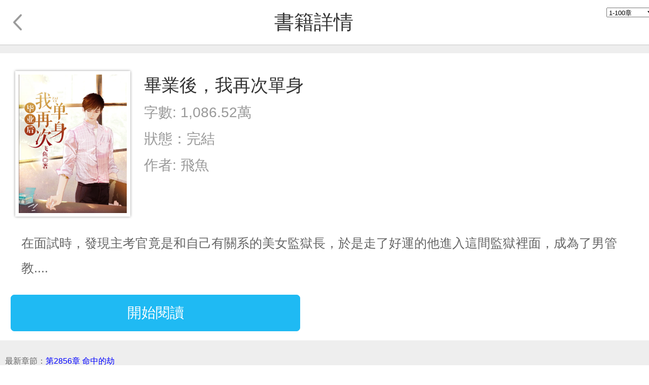

--- FILE ---
content_type: text/html; charset=utf-8
request_url: https://www.39games.net/Book/Indexd3/bookshow/bookId/1304.html
body_size: 2919
content:
<!DOCTYPE html>
<html lang="zh">
<head>
<meta http-equiv="Content-Type" content="text/html; charset=UTF-8">
<meta name="viewport" content="width=device-width, initial-scale=1, maximum-scale=1, user-scalable=no">
<script type="text/javascript" src="/themes/cn_book/js/jquery-1.8.0.min.js"></script>
<script type="text/javascript" src="/themes/cn_book/js/jiaowoapang.js"></script>
<link rel="stylesheet" href="/themes/cn_book/css/jiaowoapang_head_foont.css">
<link rel="stylesheet" href="/themes/cn_book/css/jiaowoapang_style.css?adsfasd">
<link rel="stylesheet" href="/themes/cn_book/css/jiaowoapang_css.css">
  <title>畢業後，我再次單身-三九書吧</title>
    <meta name="keywords" content="">
    <meta name="description" content="">
    
      
    <meta property="og:title" content="畢業後，我再次單身-三九書吧免費閱讀" />
  
  <meta property="og:image" content="/Uploads/20220219/202202190209041304.jpg" />
  <meta property="og:description" content="" />
  <meta property="og:site_name" content="三九書吧" />
    
    
<script type='text/javascript' src='https://platform-api.sharethis.com/js/sharethis.js#property=64a56d8ce8c286001998cf18&product=inline-share-buttons' async='async'></script> 
<script async src="https://securepubads.g.doubleclick.net/tag/js/gpt.js"></script>

</head>


<body>
  <div class="hd_main" style="background-color: #eeeeee;"> 
	  <div class="shoucan_header">
       <a href="javascript:history.go(-1);" class="fl"><img src="/themes/cn_book/images/zuojian.png"></a>
       書籍詳情
          <select style="float: right; margin: 15px 15px 0 0 " id="selectcatlog">
              <option value="1">1-100章</option><option value="2">101-200章</option><option value="3">201-300章</option><option value="4">301-400章</option><option value="5">401-500章</option><option value="6">501-600章</option><option value="7">601-700章</option><option value="8">701-800章</option><option value="9">801-900章</option><option value="10">901-1000章</option><option value="11">1001-1100章</option><option value="12">1101-1200章</option><option value="13">1201-1300章</option><option value="14">1301-1400章</option><option value="15">1401-1500章</option><option value="16">1501-1600章</option><option value="17">1601-1700章</option><option value="18">1701-1800章</option><option value="19">1801-1900章</option><option value="20">1901-2000章</option><option value="21">2001-2100章</option><option value="22">2101-2200章</option><option value="23">2201-2300章</option><option value="24">2301-2400章</option><option value="25">2401-2500章</option><option value="26">2501-2600章</option><option value="27">2601-2700章</option><option value="28">2701-2800章</option><option value="29">2801-2900章</option>          </select>
    </div>


    <div style="height:2.5rem"></div>
    <div class="tuijianyi">
       <div class="cb">
            <div class="fl shujiml_img"><img src="/Uploads/20220219/202202190209041304.jpg"></div>
            <div class="fl tuijianyi_smxx">
               <p>畢業後，我再次單身</p>
               <p>字數: 1,086.52萬</p>
               <p>狀態：完結</p>
                <p>作者: 飛魚</p>
               <!--<div class="erwma">+推薦給好友三九書吧</div>-->
               <!--<div class="erwma">+推薦送書幣</div>-->

            </div>
       </div>

        <!--內容簡介開始 -->
        <div>
            <div class="jianjie3"></div>
            <div class="jianjie">在面試時，發現主考官竟是和自己有關系的美女監獄長，於是走了好運的他進入這間監獄裡面，成為了男管教....
                <div class="zhangkai">…<span>展開</span></div>
            </div>

        </div>
        <!-- 簡介完成 -->

       <div  class="tuijianyi_bt cb">
               <a href="/Book/Indexd3/bookcontent/bookId/1304/contentId/1.html" class="fl">開始閱讀</a>       
               </div>


    </div>
<!-- ShareThis BEGIN --><div class="sharethis-inline-share-buttons"></div><!-- ShareThis END -->
<br>


    <div>

      <div style="padding: 10px;font-size: 16px;">
          最新章節：<a href="/Book/Indexd3/bookcontent/bookId/1304/contentId/2855.html" style="color: blue">第2856章 命中的劫</a>
      </div>
      <div  style="background-color: #f6f6f6;
    margin-top: 0.5rem;
    height: 2.4rem;
    line-height: 2.4; ">

        <div id="showcatalog" style="text-align: left;width: 90%; color: #00a8e6; padding-left: 10px; font-size: 16px;">

            本書目錄(2855章)
        </div>

      </div>
    
      <div class="qiehuan2">



    <!-- 目錄開始 -->
        <div class="mulukaishi">
          <ul class="ddxx">
          </ul>
           <div class="loading" style="display:none;">
          <img src="/themes/cn_book/images/5.gif" />
          </div>
          
        </div>
       
        <!-- 目錄結束 -->
      </div>
    </div>
    
</div>

<script>
var totalheight = 0;
var body = '';			
var main = $(".mulukaishi .ddxx"); //主體元素  
var range = 10; //距下邊界長度/單位px  
var elemt = 500; //插入元素高度/單位px  
var maxnum = 600; //設置加載最多次數  
var num = 1;
var jz = false;

    $(function(){
        getCatalog();
        $("#selectcatlog").change(function(){
            num = $(this).val();
            getCatalog(1)
        });
    })
    

	$(window).scroll(function() {
		if(jz==false) return false;
		$('.loading').show();
					var srollPos = $(window).scrollTop(); //滾動條距頂部距離(頁面超出窗口的高度) 					
					totalheight = parseFloat($(window).height()) + parseFloat(srollPos);
					if (($(document).height() - range) <= totalheight && num != maxnum) {
						getCatalog();
						
					}
				});	
  
    function getCatalog(sele){    
    	jz = false;
    	$.post('/Book/Indexd3/bookcatalog/bookId/1304.html',{p:num},function(data){
    	
    		if(data.status==-1){
    			$('.loading').html('沒有更多數據了！');
    			return false;	
    		}else{
    			num++;
    			if(sele)
                    main.html(data);
    			    else
    			main.append(data);
    			$('.loading').hide();    			
    		  	jz = true;
    		} 	
			
    	},'json')
  
    }
    
   function addCollect(){
	   var book_id = '1304';
	   var book_title = '畢業後，我再次單身';
	   var book_autor = '飛魚';
	   var book_img = '/Uploads/20220219/202202190209041304.jpg';
	   
	   
	    $.post('/Book/Indexd3/bookcollection.html',{book_id:book_id,book_title:book_title,book_autor:book_autor,book_img:book_img},function(data){
		      if(data.status==1){
		    	  $('.addCollect').attr('href','javascript:;');
		    	  $('.addCollect').text('已收藏');
		      }else{
		    	  alert(data.msg);
		      }
		   
	   },'json') 
	   
	   
   } 
var surl = '0';
if(surl!="0"){
var addthis_share = {
   url: surl,
   title:''
    
}
}
</script>
<span style="display: none;"><script>
var _hmt = _hmt || [];
(function() {
  var hm = document.createElement("script");
  hm.src = "https://hm.baidu.com/hm.js?5e7d26131e02ddaafb9158946f7bc12e";
  var s = document.getElementsByTagName("script")[0]; 
  s.parentNode.insertBefore(hm, s);
})();
</script></span>
<script defer src="https://static.cloudflareinsights.com/beacon.min.js/vcd15cbe7772f49c399c6a5babf22c1241717689176015" integrity="sha512-ZpsOmlRQV6y907TI0dKBHq9Md29nnaEIPlkf84rnaERnq6zvWvPUqr2ft8M1aS28oN72PdrCzSjY4U6VaAw1EQ==" data-cf-beacon='{"version":"2024.11.0","token":"0643d17b704341ae9d37b50861a65708","r":1,"server_timing":{"name":{"cfCacheStatus":true,"cfEdge":true,"cfExtPri":true,"cfL4":true,"cfOrigin":true,"cfSpeedBrain":true},"location_startswith":null}}' crossorigin="anonymous"></script>
</body>


</html>

--- FILE ---
content_type: text/html; charset=utf-8
request_url: https://www.39games.net/Book/Indexd3/bookcatalog/bookId/1304.html
body_size: 1569
content:
"<li  >\r\n\t    <a href=\"\/bkshow\/0\/1304\/1\/1\/0\/mb\/1\">\r\n\t   1 第001章 邂逅漂亮女人 \r\n\t    <\/a>\r\n    <\/li><li  >\r\n\t    <a href=\"\/bkshow\/0\/1304\/2\/1\/0\/mb\/1\">\r\n\t   2 第002章 頭腦發熱做的事 \r\n\t    <\/a>\r\n    <\/li><li  >\r\n\t    <a href=\"\/bkshow\/0\/1304\/3\/1\/0\/mb\/1\">\r\n\t   3 第003章 意外的進去了 \r\n\t    <\/a>\r\n    <\/li><li  >\r\n\t    <a href=\"\/bkshow\/0\/1304\/4\/1\/0\/mb\/1\">\r\n\t   4 第004章 漂亮韻味女上司 \r\n\t    <\/a>\r\n    <\/li><li  >\r\n\t    <a href=\"\/bkshow\/0\/1304\/5\/1\/0\/mb\/1\">\r\n\t   5 第005章 適應了 \r\n\t    <\/a>\r\n    <\/li><li  >\r\n\t    <a href=\"\/bkshow\/0\/1304\/6\/1\/0\/mb\/1\">\r\n\t   6 第006章 想了那個漂亮女人 \r\n\t    <\/a>\r\n    <\/li><li  >\r\n\t    <a href=\"\/bkshow\/0\/1304\/7\/1\/0\/mb\/1\">\r\n\t   7 第007章 瘋狂的女人們 \r\n\t    <\/a>\r\n    <\/li><li  >\r\n\t    <a href=\"\/bkshow\/0\/1304\/8\/1\/0\/mb\/1\">\r\n\t   8 第008章 情緒激動 \r\n\t    <\/a>\r\n    <\/li><li  >\r\n\t    <a href=\"\/bkshow\/0\/1304\/9\/1\/0\/mb\/1\">\r\n\t   9 第009章 壯烈的心情 \r\n\t    <\/a>\r\n    <\/li><li  >\r\n\t    <a href=\"\/bkshow\/0\/1304\/10\/1\/0\/mb\/1\">\r\n\t   10 第010章 淡淡的嫣紅 \r\n\t    <\/a>\r\n    <\/li><li  >\r\n\t    <a href=\"\/bkshow\/0\/1304\/11\/1\/0\/mb\/1\">\r\n\t   11 第011章 長長記性 \r\n\t    <\/a>\r\n    <\/li><li  >\r\n\t    <a href=\"\/bkshow\/0\/1304\/12\/1\/0\/mb\/1\">\r\n\t   12 第012章 一臉的幸福 \r\n\t    <\/a>\r\n    <\/li><li  >\r\n\t    <a href=\"\/bkshow\/0\/1304\/13\/1\/0\/mb\/1\">\r\n\t   13 第013章 嫵媚的笑容 \r\n\t    <\/a>\r\n    <\/li><li  >\r\n\t    <a href=\"\/bkshow\/0\/1304\/14\/1\/0\/mb\/1\">\r\n\t   14 第014章 誘人的音符 \r\n\t    <\/a>\r\n    <\/li><li  >\r\n\t    <a href=\"\/bkshow\/0\/1304\/15\/1\/0\/mb\/1\">\r\n\t   15 第015章 激烈衝突 \r\n\t    <\/a>\r\n    <\/li><li  >\r\n\t    <a href=\"\/bkshow\/0\/1304\/16\/1\/0\/mb\/1\">\r\n\t   16 第016章 竟然是她 \r\n\t    <\/a>\r\n    <\/li><li  >\r\n\t    <a href=\"\/bkshow\/0\/1304\/17\/1\/0\/mb\/1\">\r\n\t   17 第017章 無意中撞見 \r\n\t    <\/a>\r\n    <\/li><li  >\r\n\t    <a href=\"\/bkshow\/0\/1304\/18\/1\/0\/mb\/1\">\r\n\t   18 第018章 又是個大美女 \r\n\t    <\/a>\r\n    <\/li><li  >\r\n\t    <a href=\"\/bkshow\/0\/1304\/19\/1\/0\/mb\/1\">\r\n\t   19 第019章 自動放下尊嚴 \r\n\t    <\/a>\r\n    <\/li><li  >\r\n\t    <a href=\"\/bkshow\/0\/1304\/20\/1\/0\/mb\/1\">\r\n\t   20 第020章 不可告人的秘密 \r\n\t    <\/a>\r\n    <\/li><li  >\r\n\t    <a href=\"\/bkshow\/0\/1304\/21\/1\/0\/mb\/1\">\r\n\t   21 第021章 什麼關系 \r\n\t    <\/a>\r\n    <\/li><li  >\r\n\t    <a href=\"\/bkshow\/0\/1304\/22\/1\/0\/mb\/1\">\r\n\t   22 第022章 失去閨蜜 \r\n\t    <\/a>\r\n    <\/li><li  >\r\n\t    <a href=\"\/bkshow\/0\/1304\/23\/1\/0\/mb\/1\">\r\n\t   23 第023章 告別儀式 \r\n\t    <\/a>\r\n    <\/li><li  >\r\n\t    <a href=\"\/bkshow\/0\/1304\/24\/1\/0\/mb\/1\">\r\n\t   24 第024章 工作表現突出 \r\n\t    <\/a>\r\n    <\/li><li  >\r\n\t    <a href=\"\/bkshow\/0\/1304\/25\/1\/0\/mb\/1\">\r\n\t   25 第025章 神秘人物 \r\n\t    <\/a>\r\n    <\/li><li  >\r\n\t    <a href=\"\/bkshow\/0\/1304\/26\/1\/0\/mb\/1\">\r\n\t   26 第026章 心照不宣 \r\n\t    <\/a>\r\n    <\/li><li  >\r\n\t    <a href=\"\/bkshow\/0\/1304\/27\/1\/0\/mb\/1\">\r\n\t   27 第027章 風華絕代高挑靚麗 \r\n\t    <\/a>\r\n    <\/li><li  >\r\n\t    <a href=\"\/bkshow\/0\/1304\/28\/1\/0\/mb\/1\">\r\n\t   28 第028章 神秘美女 \r\n\t    <\/a>\r\n    <\/li><li  >\r\n\t    <a href=\"\/bkshow\/0\/1304\/29\/1\/0\/mb\/1\">\r\n\t   29 第029章 小鎮很旺 \r\n\t    <\/a>\r\n    <\/li><li  >\r\n\t    <a href=\"\/bkshow\/0\/1304\/30\/1\/0\/mb\/1\">\r\n\t   30 第030章 事出突然 \r\n\t    <\/a>\r\n    <\/li><li  >\r\n\t    <a href=\"\/bkshow\/0\/1304\/31\/1\/0\/mb\/1\">\r\n\t   31 第031章 無可奈何 \r\n\t    <\/a>\r\n    <\/li><li  >\r\n\t    <a href=\"\/bkshow\/0\/1304\/32\/1\/0\/mb\/1\">\r\n\t   32 第032章 口是心非 \r\n\t    <\/a>\r\n    <\/li><li  >\r\n\t    <a href=\"\/bkshow\/0\/1304\/33\/1\/0\/mb\/1\">\r\n\t   33 第033章 內心的虛榮 \r\n\t    <\/a>\r\n    <\/li><li  >\r\n\t    <a href=\"\/bkshow\/0\/1304\/34\/1\/0\/mb\/1\">\r\n\t   34 第034章 對她的不舍 \r\n\t    <\/a>\r\n    <\/li><li  >\r\n\t    <a href=\"\/bkshow\/0\/1304\/35\/1\/0\/mb\/1\">\r\n\t   35 第035章 老奸巨猾女上司 \r\n\t    <\/a>\r\n    <\/li><li  >\r\n\t    <a href=\"\/bkshow\/0\/1304\/36\/1\/0\/mb\/1\">\r\n\t   36 第036章 顧盼流轉 \r\n\t    <\/a>\r\n    <\/li><li  >\r\n\t    <a href=\"\/bkshow\/0\/1304\/37\/1\/0\/mb\/1\">\r\n\t   37 第037章 俊男美女們 \r\n\t    <\/a>\r\n    <\/li><li  >\r\n\t    <a href=\"\/bkshow\/0\/1304\/38\/1\/0\/mb\/1\">\r\n\t   38 第038章 性感臉蛋 \r\n\t    <\/a>\r\n    <\/li><li  >\r\n\t    <a href=\"\/bkshow\/0\/1304\/39\/1\/0\/mb\/1\">\r\n\t   39 第039章 娟秀瀟灑 \r\n\t    <\/a>\r\n    <\/li><li  >\r\n\t    <a href=\"\/bkshow\/0\/1304\/40\/1\/0\/mb\/1\">\r\n\t   40 第040章 全力報答 \r\n\t    <\/a>\r\n    <\/li><li  >\r\n\t    <a href=\"\/bkshow\/0\/1304\/41\/1\/0\/mb\/1\">\r\n\t   41 第041章 心理學高手 \r\n\t    <\/a>\r\n    <\/li><li  >\r\n\t    <a href=\"\/bkshow\/0\/1304\/42\/1\/0\/mb\/1\">\r\n\t   42 第042章 操控人心 \r\n\t    <\/a>\r\n    <\/li><li  >\r\n\t    <a href=\"\/bkshow\/0\/1304\/43\/1\/0\/mb\/1\">\r\n\t   43 第043章 生怕把持不住 \r\n\t    <\/a>\r\n    <\/li><li  >\r\n\t    <a href=\"\/bkshow\/0\/1304\/44\/1\/0\/mb\/1\">\r\n\t   44 第044章 假扮男朋友 \r\n\t    <\/a>\r\n    <\/li><li  >\r\n\t    <a href=\"\/bkshow\/0\/1304\/45\/1\/0\/mb\/1\">\r\n\t   45 第045章 同床異夢 \r\n\t    <\/a>\r\n    <\/li><li  >\r\n\t    <a href=\"\/bkshow\/0\/1304\/46\/1\/0\/mb\/1\">\r\n\t   46 第046章 危險小鎮 \r\n\t    <\/a>\r\n    <\/li><li  >\r\n\t    <a href=\"\/bkshow\/0\/1304\/47\/1\/0\/mb\/1\">\r\n\t   47 第047章 遭到圍毆 \r\n\t    <\/a>\r\n    <\/li><li  >\r\n\t    <a href=\"\/bkshow\/0\/1304\/48\/1\/0\/mb\/1\">\r\n\t   48 第048章 小心玩火自焚 \r\n\t    <\/a>\r\n    <\/li><li  >\r\n\t    <a href=\"\/bkshow\/0\/1304\/49\/1\/0\/mb\/1\">\r\n\t   49 第049章 對她的敬畏 \r\n\t    <\/a>\r\n    <\/li><li  >\r\n\t    <a href=\"\/bkshow\/0\/1304\/50\/1\/0\/mb\/1\">\r\n\t   50 第050章 無意撞見那一幕 \r\n\t    <\/a>\r\n    <\/li><li  >\r\n\t    <a href=\"\/bkshow\/0\/1304\/51\/1\/0\/mb\/1\">\r\n\t   51 第051章 沒本事的男人 \r\n\t    <\/a>\r\n    <\/li><li  >\r\n\t    <a href=\"\/bkshow\/0\/1304\/52\/1\/0\/mb\/1\">\r\n\t   52 第052章 挑選的資格 \r\n\t    <\/a>\r\n    <\/li><li  >\r\n\t    <a href=\"\/bkshow\/0\/1304\/53\/1\/0\/mb\/1\">\r\n\t   53 第053章 伙食 \r\n\t    <\/a>\r\n    <\/li><li  >\r\n\t    <a href=\"\/bkshow\/0\/1304\/54\/1\/0\/mb\/1\">\r\n\t   54 第054章 解夢 \r\n\t    <\/a>\r\n    <\/li><li  >\r\n\t    <a href=\"\/bkshow\/0\/1304\/55\/1\/0\/mb\/1\">\r\n\t   55 第055章 關系 \r\n\t    <\/a>\r\n    <\/li><li  >\r\n\t    <a href=\"\/bkshow\/0\/1304\/56\/1\/0\/mb\/1\">\r\n\t   56 第056章 敏感自卑 \r\n\t    <\/a>\r\n    <\/li><li  >\r\n\t    <a href=\"\/bkshow\/0\/1304\/57\/1\/0\/mb\/1\">\r\n\t   57 第057章 沒有感覺 \r\n\t    <\/a>\r\n    <\/li><li  >\r\n\t    <a href=\"\/bkshow\/0\/1304\/58\/1\/0\/mb\/1\">\r\n\t   58 第058章 放輕松 \r\n\t    <\/a>\r\n    <\/li><li  >\r\n\t    <a href=\"\/bkshow\/0\/1304\/59\/1\/0\/mb\/1\">\r\n\t   59 第059章 納投名狀 \r\n\t    <\/a>\r\n    <\/li><li  >\r\n\t    <a href=\"\/bkshow\/0\/1304\/60\/1\/0\/mb\/1\">\r\n\t   60 第060章 朋友的公司 \r\n\t    <\/a>\r\n    <\/li><li  >\r\n\t    <a href=\"\/bkshow\/0\/1304\/61\/1\/0\/mb\/1\">\r\n\t   61 第061章 拆散我們的愛情 \r\n\t    <\/a>\r\n    <\/li><li  >\r\n\t    <a href=\"\/bkshow\/0\/1304\/62\/1\/0\/mb\/1\">\r\n\t   62 第062章 順其自然吧 \r\n\t    <\/a>\r\n    <\/li><li  >\r\n\t    <a href=\"\/bkshow\/0\/1304\/63\/1\/0\/mb\/1\">\r\n\t   63 第063章 人才集中營 \r\n\t    <\/a>\r\n    <\/li><li  >\r\n\t    <a href=\"\/bkshow\/0\/1304\/64\/1\/0\/mb\/1\">\r\n\t   64 第064章 有錢就是好 \r\n\t    <\/a>\r\n    <\/li><li  >\r\n\t    <a href=\"\/bkshow\/0\/1304\/65\/1\/0\/mb\/1\">\r\n\t   65 第065章 終身大事 \r\n\t    <\/a>\r\n    <\/li><li  >\r\n\t    <a href=\"\/bkshow\/0\/1304\/66\/1\/0\/mb\/1\">\r\n\t   66 第066章 暗流湧動 \r\n\t    <\/a>\r\n    <\/li><li  >\r\n\t    <a href=\"\/bkshow\/0\/1304\/67\/1\/0\/mb\/1\">\r\n\t   67 第067章 最神秘最本事的女子 \r\n\t    <\/a>\r\n    <\/li><li  >\r\n\t    <a href=\"\/bkshow\/0\/1304\/68\/1\/0\/mb\/1\">\r\n\t   68 第068章 如何幫助她們 \r\n\t    <\/a>\r\n    <\/li><li  >\r\n\t    <a href=\"\/bkshow\/0\/1304\/69\/1\/0\/mb\/1\">\r\n\t   69 第069章 幫助她們的方法 \r\n\t    <\/a>\r\n    <\/li><li  >\r\n\t    <a href=\"\/bkshow\/0\/1304\/70\/1\/0\/mb\/1\">\r\n\t   70 第070章 混亂 \r\n\t    <\/a>\r\n    <\/li><li  >\r\n\t    <a href=\"\/bkshow\/0\/1304\/71\/1\/0\/mb\/1\">\r\n\t   71 第071章 關於禁閉 \r\n\t    <\/a>\r\n    <\/li><li  >\r\n\t    <a href=\"\/bkshow\/0\/1304\/72\/1\/0\/mb\/1\">\r\n\t   72 第072章 冷酷氣質 \r\n\t    <\/a>\r\n    <\/li><li  >\r\n\t    <a href=\"\/bkshow\/0\/1304\/73\/1\/0\/mb\/1\">\r\n\t   73 第073章 找不到突破口 \r\n\t    <\/a>\r\n    <\/li><li  >\r\n\t    <a href=\"\/bkshow\/0\/1304\/74\/1\/0\/mb\/1\">\r\n\t   74 第074章 束手無策 \r\n\t    <\/a>\r\n    <\/li><li  >\r\n\t    <a href=\"\/bkshow\/0\/1304\/75\/1\/0\/mb\/1\">\r\n\t   75 第075章 遮掩不住 \r\n\t    <\/a>\r\n    <\/li><li  >\r\n\t    <a href=\"\/bkshow\/0\/1304\/76\/1\/0\/mb\/1\">\r\n\t   76 第076章 找她麻煩 \r\n\t    <\/a>\r\n    <\/li><li  >\r\n\t    <a href=\"\/bkshow\/0\/1304\/77\/1\/0\/mb\/1\">\r\n\t   77 第077章 她的表妹 \r\n\t    <\/a>\r\n    <\/li><li  >\r\n\t    <a href=\"\/bkshow\/0\/1304\/78\/1\/0\/mb\/1\">\r\n\t   78 第078章 今晚睡哪裡 \r\n\t    <\/a>\r\n    <\/li><li  >\r\n\t    <a href=\"\/bkshow\/0\/1304\/79\/1\/0\/mb\/1\">\r\n\t   79 第079章 繼續裝 \r\n\t    <\/a>\r\n    <\/li><li  >\r\n\t    <a href=\"\/bkshow\/0\/1304\/80\/1\/0\/mb\/1\">\r\n\t   80 第080章 找碴的岳母 \r\n\t    <\/a>\r\n    <\/li><li  >\r\n\t    <a href=\"\/bkshow\/0\/1304\/81\/1\/0\/mb\/1\">\r\n\t   81 第081章 兩眼都直了 \r\n\t    <\/a>\r\n    <\/li><li  >\r\n\t    <a href=\"\/bkshow\/0\/1304\/82\/1\/0\/mb\/1\">\r\n\t   82 第082章 煎熬的一夜 \r\n\t    <\/a>\r\n    <\/li><li  >\r\n\t    <a href=\"\/bkshow\/0\/1304\/83\/1\/0\/mb\/1\">\r\n\t   83 第083章 心理學能救人 \r\n\t    <\/a>\r\n    <\/li><li  >\r\n\t    <a href=\"\/bkshow\/0\/1304\/84\/1\/0\/mb\/1\">\r\n\t   84 第084章 精神的支柱 \r\n\t    <\/a>\r\n    <\/li><li  >\r\n\t    <a href=\"\/bkshow\/0\/1304\/85\/1\/0\/mb\/1\">\r\n\t   85 第085章 交往的需求 \r\n\t    <\/a>\r\n    <\/li><li  >\r\n\t    <a href=\"\/bkshow\/0\/1304\/86\/1\/0\/mb\/1\">\r\n\t   86 第086章 對症下藥 \r\n\t    <\/a>\r\n    <\/li><li  >\r\n\t    <a href=\"\/bkshow\/0\/1304\/87\/1\/0\/mb\/1\">\r\n\t   87 第087章 一朵美麗的花 \r\n\t    <\/a>\r\n    <\/li><li  >\r\n\t    <a href=\"\/bkshow\/0\/1304\/88\/1\/0\/mb\/1\">\r\n\t   88 第088章 一招制敵 \r\n\t    <\/a>\r\n    <\/li><li  >\r\n\t    <a href=\"\/bkshow\/0\/1304\/89\/1\/0\/mb\/1\">\r\n\t   89 第089章 學習擒拿術 \r\n\t    <\/a>\r\n    <\/li><li  >\r\n\t    <a href=\"\/bkshow\/0\/1304\/90\/1\/0\/mb\/1\">\r\n\t   90 第090章 對我的幫助 \r\n\t    <\/a>\r\n    <\/li><li  >\r\n\t    <a href=\"\/bkshow\/0\/1304\/91\/1\/0\/mb\/1\">\r\n\t   91 第091章 不要再提起 \r\n\t    <\/a>\r\n    <\/li><li  >\r\n\t    <a href=\"\/bkshow\/0\/1304\/92\/1\/0\/mb\/1\">\r\n\t   92 第092章 被趕出來了 \r\n\t    <\/a>\r\n    <\/li><li  >\r\n\t    <a href=\"\/bkshow\/0\/1304\/93\/1\/0\/mb\/1\">\r\n\t   93 第093章 這就是人生 \r\n\t    <\/a>\r\n    <\/li><li  >\r\n\t    <a href=\"\/bkshow\/0\/1304\/94\/1\/0\/mb\/1\">\r\n\t   94 第094章 出了大事 \r\n\t    <\/a>\r\n    <\/li><li  >\r\n\t    <a href=\"\/bkshow\/0\/1304\/95\/1\/0\/mb\/1\">\r\n\t   95 第095章 內部消化解決 \r\n\t    <\/a>\r\n    <\/li><li  >\r\n\t    <a href=\"\/bkshow\/0\/1304\/96\/1\/0\/mb\/1\">\r\n\t   96 第096章 存心報復栽贓 \r\n\t    <\/a>\r\n    <\/li><li  >\r\n\t    <a href=\"\/bkshow\/0\/1304\/97\/1\/0\/mb\/1\">\r\n\t   97 第097章 有人的地方就有江湖 \r\n\t    <\/a>\r\n    <\/li><li  >\r\n\t    <a href=\"\/bkshow\/0\/1304\/98\/1\/0\/mb\/1\">\r\n\t   98 第098章 心如刀絞 \r\n\t    <\/a>\r\n    <\/li><li  >\r\n\t    <a href=\"\/bkshow\/0\/1304\/99\/1\/0\/mb\/1\">\r\n\t   99 第099章 鎮定的力量 \r\n\t    <\/a>\r\n    <\/li><li  >\r\n\t    <a href=\"\/bkshow\/0\/1304\/100\/1\/0\/mb\/1\">\r\n\t   100 第100章 干嘛要殺你 \r\n\t    <\/a>\r\n    <\/li>"

--- FILE ---
content_type: text/css
request_url: https://www.39games.net/themes/cn_book/css/jiaowoapang_head_foont.css
body_size: 1073
content:
@charset "utf-8";
body,html,a,img,div,form,select,input,ul,li,p,label,span{margin:0;padding:0;-webkit-tap-highlight-color:rgba(0,0,0,0)}
body{font-family:'Microsoft YaHei', sans-serif; color:#666}
a{color:#666;*color:#666;text-decoration:none}
ol,ul,li{list-style:none}
em,i{font-style:normal}
img{border:none;}
body,html { height:100%;font-size: 17.5px;}
@media only screen and (min-width: 360px) {html {font-size: 19.6875px;}}
@media only screen and (min-width: 375px) {html {font-size: 20.5078px;}}
@media only screen and (min-width: 414px) {html {font-size: 22.6406px}}
@media only screen and (min-width: 640px) {html {font-size:35px;}}
input[type=”button”], input[type=”submit”], input[type=”reset”] {-webkit-appearance: none;}
.fl { float:left}
.fr { float:right}
.cb:after {visibility: hidden;display: block;font-size: 0;content: " ";clear: both;height: 0;}
.brdfdfdf { border:#dfdfdf solid 1px}
.bgf5f5f5 { background:#f5f5f5}
.cr333 { color:#333}
.cr666 { color:#666}
.cr999 { color:#999}
.tc_center{word-break: break-all;word-wrap: break-word;/*单词换行*/text-align: justify;text-justify: distribute-all-lines;text-justify:inter-ideograph;/*两端都对齐*/}
.hd_main {
	
	min-width: 320px;
	margin: auto;
	overflow: hidden;
	min-height: 100%;
} 
.shuchen_header {
	height: 2.5rem;
	line-height: 2.5rem;
	background-color: #2aadf0;
	font-size: 1.1rem;
    color: #fff;
    width: 100%;
    
    position: fixed;
    top: 0px;
    z-index: 33;
        text-align: center;
}
.shuchen_header .fl {
	 color: #fff;
	 padding-left: 10px;

}
.shuchen_header .fr {
	
	 padding-right: 10px;

}
.shuchen_header .fr  img{
	width:20px;
	display: block;
	margin-top: 0.7rem;

}
.shuchen_header div {
	margin:auto 3rem auto 5rem;
}
.shuchen_header div input {
	width: 96%;
	padding-left: 4%;
	height: 1.5rem;
	line-height: 1.5rem;
	outline: none;
	border:#fff solid 1px;
	border-radius: 2rem;
	font-size: 0.7rem;
	color: #666;
	font-family: 'Microsoft YaHei';
	    position: relative;
    top: 0.5rem;
    display: block;
    background: url(../images/suosuo.png) no-repeat right  12px center #fff;
    background-size: 1rem;
}
.sub_header {
	margin-top: 2.5rem;
	width: 100%;
	background-color: #fff;
	    height: 45px;
    line-height: 45px;
}
.sub_header ul li {
	float: left;
	width: 16.5%;
}
.sub_header  ul li a{
	display: block;
	width: 100%;
	font-size: 18px;
	color: #666;
	margin: auto;
	text-align: center;
	line-height: 45px;

}
.sub_header  ul li.hot a{

	color: #2aadf0;
	line-height: 43px;
	border-bottom: #2aadf0 solid 2px;
}
.footer_kaishi {
	background-color: #fff;
}
.footer_1p {
	height: 2rem;
	line-height: 2rem;
	text-align: center;
	font-size: 0.9rem;
	color: #2aadf0;
}
.footer_1p  a {
	font-size: 0.9rem;
	color: #2aadf0;
}
.footer_1p  a.hot {
	color: #dd0d18
}
.footer_2p {
	height: 2rem;
	line-height: 2rem;
	text-align: center;
	font-size: 0.6rem;
	color: #666;
}
.footer_2p span,.footer_2p a {
	color: #dd0d18
}
.shoucan_header {
	height: 2.5rem;
    line-height: 2.5rem;
    background-color: #FFFFFF;
    font-size: 1.1rem;
    color: #333333;
    width: 100%;
    padding: 0 2%;
    position: fixed;
    top: 0px;
    z-index: 33;
    text-align: center;
    border-bottom: #c7c7c7 solid 1px;

}
.sub_shoucan_header {
    width: 100%;
    background-color: #fff;
    height: 2.3rem;
    line-height: 2.3rem;
        border-bottom: #dfdfdf solid 1px;
}

.sub_shoucan_header ul li {
    float: left;
    width: 50%;
}
.sub_shoucan_header ul li a {
    display: block;
    width: 75%;
    font-size: 0.9rem;
    color: #666;
    margin: auto;
    text-align: center;
    line-height: 2.3rem;
}
.sub_shoucan_header ul li.hot a {
    color: #2aadf0;
    line-height: 2.25rem;
    border-bottom: #2aadf0 solid 0.1rem;
}
.shoucan_header .fl img {
	width: 0.5rem;
    display: block;
    margin-top: 0.8rem;
}



















































--- FILE ---
content_type: text/css
request_url: https://www.39games.net/themes/cn_book/css/jiaowoapang_style.css?adsfasd
body_size: 4003
content:
/*
* @Author: Administrator
* @Date:   2016-09-13 10:59:16
* @Last Modified by:   Administrator
* @Last Modified time: 2018-09-17 22:17:01
*/
.banner img{
  width: 100%;
  /*margin-bottom: 0.5rem;*/
      display: block;
}
.index_main_h {
	background-color: #f6f6f6;
	width: 94%;
	padding: 0px 3%;
	font-size: 0.8rem;
	color: #333;
	height: 2rem;
	line-height: 2rem;
display: block;
}
.hot_img {
    width: 1.9rem;
    height: 1rem;
    background-color: #ff4b4a;
    color: #fff;
    line-height: 1rem;
	text-align: center;
	font-size: 0.6rem;
	border-radius: 2px;
	margin-top: 0.6rem;
}
.zuiremen {
	border-top: #efeded solid 1px;
	background-color: #fff;
	/*margin-bottom: 0.5rem;*/
	width: 100%;
	
}
.zuiremen a {
	height: 2.4rem;
	line-height: 2.4rem;
	display: block;
    font-size: 0.8rem;
    color: #666;
    padding: 0px 3%;
}
.zuiremen a:nth-child(2n+0) {
	background: rgba(246, 246, 246, 0.45)
}
.zuiremen  .hot_img {
	margin-right: 0.5rem;
}
.zuiremen  .fr {
    margin-top: 0.9rem;
    width: 0.35rem;
}
.index_main_h_zuojian img{
    position: relative;
    top: 0.1rem;
    width: 0.5rem;
    margin-left: 0.5rem;

}
.index_main_h>img {
	width: 1.3rem;
	position: relative;
	top: 0.4rem;
	margin-right: 0.3rem;
}

.mulukaishi ul li.bg_f5f5f5 {background-color: #f5f5f5}

.chonzhi_mian {
  margin-top: 0.5rem;
  background-color: #fff;
  padding: 0.5rem 0.5rem
}
.chonzhi_mian .tou {
	float: left;
	width: 5rem;
}
.chonzhi_mian .tou img {
	display: block;
	width: 4rem;
	height: 4rem;
	margin: auto;
	border-radius: 50%;
}
.chonzhi_mian .name  {
	width: 12rem;
}
.chonzhi_mian .name p:nth-child(1) {
	font-size: 0.9rem;
	color: #333;
	height: 1.7rem;
	line-height: 1.7rem;
	margin-top: 0.5rem;

}
.chonzhi_mian .name p:nth-child(2) {
	font-size: 0.6rem;
	color: #999;
	height: 1rem;
	line-height: 1rem;
}
.chonzhi_mian .name p:nth-child(2) span{
	color: #fe636b;
	
}
.chouzhi_shuoming .fl{
	font-size: 0.8rem;
	color: #999;
}
.chouzhi_shuoming {
	height: 1.1rem;
	margin-bottom: 0.5rem;
}
.chouzhi_shuoming .fr{
	font-size: 0.8rem;
	color: #333;
}
.chouzhi_shuoming .fr span{
	color: #0b9bd0;
}
.xz_money ul li {
   width: 8.27rem;
    height: 4rem;
    text-align: center;
    border: #dfdfdf solid 1px;
    border-radius: 5px;
    float: left;
    margin-bottom: 0.5rem;
    font-size: 0.8rem;
    color: #999;
    line-height: 1.4rem;
    display: block;
    overflow: hidden;
}
.xz_money ul li:nth-child(2n+0) {
	float: right;
}
.xz_money ul li  p {
	font-size: 0.9rem;
	color: #333;
	margin-top: 0.5rem;
}
.xz_money ul li.hot {
	border:#1fbaf3  solid 1px; 
}
.xz_money ul li.hot  {
	color: #0b9bd0
}
.xz_money ul li.hot  p {
color: #1fbaf3
}
.money_wx {
	font-size: 0.9rem;
	color: #333
}
.money_wx .fl span {
	color: #e66940;
	font-size: 1rem;
}
.money_wx .fr img {
	width: 1rem;
	display: inline-block;
	position: relative;
	top: 0.1rem;
	margin-right: 0.3rem;
}
.lijizhifu {
	width: 100%;
	height: 2.4rem;
	text-align: center;
	line-height: 2.4rem;
	background-color: #1fbaf3;
	font-size: 0.9rem;
	color: #fff;
	border-radius: 5px;
	margin-top: 1rem;
}

.shuliebiao {
	/*padding: 0.5rem 0;*/
	
}
.shuliebiao_img {
 width: 5rem;
 padding: 0.5rem 0;

}
.shuliebiao_img  img{
	display: block;
	width: 3.1rem;
    height: 4.3rem;
    margin: auto;
    padding: 0.2rem;
    background-color: #fff;
    box-shadow: 0px 0px 5px #999

}
.shuliebiao ul li  {
	position: relative;
	background-color: #fff;
}
.shuliebiao ul li a{
	display: block;
border-bottom: #dfdfdf solid 1px;
	
}
.shuliebiao_shuoming {
	 width: 13.2rem;
	
}
.shuliebiao_shuoming p:nth-child(1) {
    font-size: 1rem;
    color: #333;
    line-height: 2rem;
    margin-top: 0.3rem;
    width: 100%;
    overflow: hidden;
    text-overflow: ellipsis;
    white-space: nowrap;
}
.shuliebiao_shuoming p:nth-child(2) {
font-size: 0.8rem;
    color: #999;
    line-height: 1.3rem;
    position: relative;
}
.shuliebiao_shuoming p:nth-child(2) img {
	position: absolute;
	width: 0.5rem;
    right: 0.6rem;
    top: 0.25rem;
}
.laji {
position: absolute;
    width: 1.3rem;
    right: 0.4rem;
    top: 2.3rem;
    z-index: 22
}
.shuliebiao_shuoming p:nth-child(2)  span {
	width: 85%;
	display:block;
	overflow: hidden;
	text-overflow: ellipsis;
	height: 60px;
	line-height: 130%;
	font-size: 0.8rem;

}
.shuliebiao_shuoming p:nth-child(3) {
font-size: 0.6rem;
    color: #999;
      line-height: 1.5rem;
    margin-bottom: 0.6rem;
}

.biaoti {
	color: #e66940;
	    font-size: 22px;
    line-height: 25px;
    font-weight: 400;
	margin-top: 0.8rem;
	margin-bottom: 0px;

}
.center_main {
    color: #666;
    font-size: 1rem;
    line-height: 180%;
    padding: 0.6rem 0;
    text-indent: 2rem;
}
.center_main p,.center_main span{
	 padding-bottom: 15px;
}
.header_hide {
	height: 2.5rem;
	background-color: rgba(0, 0, 0, 0.75);
	width: 100%;
	position: fixed;
	top: 0px;
}
.main_center {
	position: fixed;
	width: 12rem;
	height:12rem;
	/*background-color: rgba(119, 119, 119, 0.66);*/
	background-color: rgba(255, 255, 255, 0);
	top: 50%;
	left: 50%;
	margin-left: -6rem;
	margin-top: -6rem;
}
.nr_footer {
	height: 3.5rem;
	background-color: rgba(0, 0, 0, 0.75);
	width: 100%;
	position: fixed;
	bottom: 0px;
	z-index: 444;
}
.nr_nav {
	padding: 0.6rem 0;
	position: relative;
    z-index: 99;
}
.nr_nav a{
	display: block;
	text-align: center;
	border:#666 solid 1px;
	border-radius: 5px;
	font-size: 0.7rem;
	color: #666;
	height: 2.3rem;
	line-height: 2.3rem;
}
.nr_main {
	padding: 0.6rem;
}
.nr_nav a.fl {
	width: 13%;
}
.nr_nav a.fr{
	width: 70%;
}

.viptishi{
	border-top: #dfdfdf solid 0.5rem;
	padding:0 0.6rem 0.6rem;
	position: relative;
    z-index: 99;

}
.viptishi_p {
	text-align: center;
	font-size: 0.7rem;
	color: #666;
	height: 2rem;
	line-height: 2rem;
}
.baoyue_p {
	font-size: 0.7rem;
	color: #666;
	height: 2rem;
	line-height: 2rem;
}
.baoyue ul li {
	width: 3rem;
	height: 1.7rem;
	border:#dfdfdf solid 1px;
	border-radius: 5px;
	text-align: center;
	line-height: 1.7rem;
	font-size: 0.7rem;
	float: left;
	margin-right: 0.7rem;
}
.baoyue ul li.hot {
	color: #1fbaf3;
	border:#1fbaf3 solid 1px;
}
.baoyue ul li:nth-child(4){
	margin-right: 0px;
}
.baoyuetishi {
	font-size: 0.7rem;
	color: #666;
	height: 2rem;
	line-height: 2rem;
	text-indent: 2rem;
	border-bottom: #dfdfdf solid 1px;
}
.baoyuetishi span {
	color: #0b9bd0;
}
.height {
	 height: 2.4rem;
	 line-height: 2.4rem;
}
.erwei_img {
	width: 5rem;
	height: 5rem;
	padding: 0.6rem 0.6rem 0px 0rem;
	display: block;

}
.erwei_ts {
	margin-top: 1.05rem;
}
.erwei_ts p{
	font-size: 0.7rem;
	color: #666;
	line-height: 1.4rem;
}
.erwei_ts p span {
	color: #0b9bd0
}
.header_hide .fl {
	margin-left: 0.5rem;
}
.header_hide .fl  img {
	display: block;
    width: 0.5rem;
    margin-top: 0.8rem;
}
.header_hide .fr  {
	margin-right: 0.5rem;
}
.header_hide .fr a img {
	width: 1.2rem;
    display: block;
        margin-top: 0.7rem;
}
.header_hide .fr a {
	display: block;
	float: left;
	margin: 0px 0.5rem;
}
.nr_footer span {
	display: block;
	width: 20%;
	text-align: center;
	padding-top: 2.2rem;
	background-repeat: no-repeat;
	background-size: 1.4rem; 
	font-size: 0.7rem;
	color: #fff;
	float: left;
}

.nr_footer span:nth-child(1){
	background-image: url(../images/yue.png);
	background-position: center 0.5rem;

}
.nr_footer span:nth-child(2){
	background-image: url(../images/hu.png);
	background-position: center 0.5rem;
}
.nr_footer span:nth-child(3){
	background-image: url(../images/zijia.png);
background-position: center 0.8rem;

}
.nr_footer span:nth-child(4){
	background-image: url(../images/zijian.png);
	background-position: center 0.8rem;
}
.nr_footer span:nth-child(5){
	background-image: url(../images/zhujue.png);
	background-position: center 0.5rem;
}
.shuzi {
	width: 2rem;
	font-size: 1.1rem;
	text-align: center;
	line-height: 5.7rem;
	color: #666
}
.shuliebiao ul li:nth-child(1) .shuzi {
	color:#fa6032
}
.shuliebiao ul li:nth-child(2) .shuzi {
	color:#f09425
}
.shuliebiao ul li:nth-child(3) .shuzi {
	color:#9bb226
}
.paihanggengduo {
	background-color: #f6f6f6;
	font-size: 0.9rem;
	display: block;
	height: 2.4rem;
	line-height: 2.4rem;
	border:#efeded solid 1px;
	padding: 0px 0.6rem;
	color: #666
}
.paihanggengduo .fr img {
	display: inline-block;
	    width: 0.5rem;
    margin-left: 0.3rem;
    position: relative;
    top: 0.1rem;
 }
.paihanggengduo .fl img {
display: inline-block;
    width: 1.3rem;
    margin-right: 0.3rem;
    position: relative;
    top: 0.4rem;
 }
 .jiazaigenduo {
 	    width: 90%;
    height: 2.4rem;
    text-align: center;
    line-height: 2.4rem;
    background-color: #C5C5C5;
    font-size: 0.9rem;
    color: #fff;
    border-radius: 5px;
    margin: 1rem auto;
 }
.suosuo_header {
	height: 2.5rem;
    line-height: 2.5rem;
    font-size: 1.1rem;
    color: #fff;
    width: 96%;
    padding: 0 2%;
    background: #fff;
}
.suosuo_header .fl img{
	width: 0.6rem;
	margin-top: 0.8rem;
}
.suosuo_header .fr{
	font-size: 0.9rem;
	color: #666
}

.suosuo_header div input {
    width: 95%;
    padding-left: 5%;
    height: 1.5rem;
    line-height: 1.5rem;
    outline: none;
    border: #fff solid 1px;
    border-radius: 2rem;
    font-size: 0.7rem;
    color: #666;
    font-family: 'Microsoft YaHei';
    position: relative;
    top: 0.5rem;
    display: block;
    background:#f0f1f5;
    background-size: 1rem;
}
.sslshi {
	 border-bottom: #dfdfdf solid 1px;
	 padding: 0.5rem 0.5rem  0.9rem; 
}
.sslshi_p {
	height: 1.5rem;
	line-height: 1rem;
}
.sslshi_p .fl {
	border-left: #2aadf0 solid 2px;
	color: #999;
	font-size: 0.9rem;
	padding-left: 0.5rem;
}
.sslshi_p .fr {
	color: #666;
	font-size: 0.9rem;

}
.sslshi_div ul li{
	    margin-right:0.5rem;
	float: left;
	margin-top: 0.5rem;
}
.sslshi_div ul li a {
	padding: 0.3rem 1rem;
	border:#dfdfdf solid 1px;
	border-radius: 1rem;
	font-size: 0.8rem;
	color: #333;
	display: table;
}
.tuijianyi {
	background-color: #fff;
	margin-top: 0.5rem;
	padding: 0.5rem 0.6rem;
}
.tuijianyi_smxx p {
	    font-size: 0.8rem;
    color: #999;
    line-height: 1.5rem;
}
.tuijianyi_img img {
	    display: block;
    width: 5.1rem;
    height: 6.3rem;
    margin: auto;
    padding: 0.2rem;
    background-color: #fff;
    box-shadow: 0px 0px 5px #999;
}
.tuijianyi_img {
    width: 6rem;
    padding: 0.5rem 0;
    margin-right: 0.5rem;
}
.tuijianyi_smxx p:nth-child(1) {
	 font-size: 1rem;
    color: #333;
    line-height: 1.6rem;
    margin-top: 0.5rem;
        width: 9.5rem;
    overflow: hidden;
    text-overflow: ellipsis;
    white-space: nowrap;
}
.tuijianyi_smxx p:nth-child(1) i {
	color: #1fbaf3
}

.tuijianyi_smxx p:nth-child(1)  span{
	    padding: 0rem 0.3rem;
    border: #f3a421 solid 1px;
    font-size: 0.6rem;
    color: #f3a421;
    border-radius: 0.3rem;
    position: relative;
    top: -0.1rem;
    margin-left: 0.5rem;
}
.tuijianyi_bt {
	margin-top: 0.5rem;
}
.tuijianyi_bt a{
	display: block;
	width: 46%;
	height: 2rem;
	line-height: 2rem;
	text-align: center;
	font-size: 0.8rem;
	border-radius: 0.2rem;
}
.tuijianyi_bt a.fl {
	background-color: #1fbaf3;
	border:#1fbaf3 solid 1px;
	color: #fff;
}
.tuijianyi_bt a.fr {
	border:#dfdfdf solid 1px;
	color: #666;
}
.new_text {
	margin-top: 1.3rem;
	font-size: 0.9rem;
	color: #333;
	height: 1.2rem;
	line-height: 1.2rem;
}
.xiamian {
	margin-top: 0.6rem;
	background-color: #fff;
	
}

.xiamian>div {
	padding: 0.3rem 0.6rem;
	border-bottom: #dfdfdf solid 1px;
}
.shujiml_img {
	width: 7rem;
    padding: 0.5rem 0;
    margin-right: 0.5rem;
}
.shujiml_img img{
display: block;
    width: 6.1rem;
    height: 7.8rem;
    margin: auto;
    padding: 0.2rem;
    background-color: #fff;
    box-shadow: 0px 0px 5px #999;
}

.erwma {
	height: 1.2rem;
	line-height: 1.2rem;
	border:#1fbaf3 solid 1px;
	border-radius: 0.2rem;
	font-size: 0.7rem;
	color: #1fbaf3;
	text-align: center;
	padding: 0.1rem 0.5rem;
	margin-top: 0.3rem;
}
.qiehuan {
    background-color: #f6f6f6;
    margin-top: 0.5rem;
    height: 2.4rem;
    line-height: 2.4rem;
}
.qiehuan>div{
   width: 50%;
   float: left;
   text-align: center;
   font-size: 0.9rem;
   color: #333
}
.qiehuan>div.hot {
	color: #2aadf0
}
.mulukaishi p {
height: 2.4rem;
	line-height: 2.4rem;
	border-bottom: #dfdfdf solid 1px;
    font-size: 0.8rem;
    color: #333;
    background-color: #fff;
    padding: 0px 0.6rem;
}
.mulukaishi p .fr img {
	width: 0.7rem;
	position: relative;
	top: 0.1rem;
	margin-right: 0.3rem;
}

.mulukaishi ul li {
	height: 2.4rem;
	line-height: 2.4rem;
	border-bottom: #dfdfdf solid 1px;
    font-size: 0.8rem;
    color: #333;
    background-color: #fff;
    padding: 0px 0.6rem;
}
.mulukaishi ul li a {
	display: block;
	color: #333;
	overflow: hidden;
    text-overflow: ellipsis;
    white-space: nowrap;
    width: 100%;
}
.jianjie {
	background-color: #fff;
	line-height: 1.4rem;
	font-size: 0.7rem;
	color: #666;
	padding: 0.3rem 0.6rem;
    position: relative;
    max-height: 4rem;
    overflow: hidden;
}
.jianjie3 {
	height: 4rem;
	    padding: 0.3rem 0.6rem;
	width: 0px;
	display: none;
}
.zhangkai {
	position: absolute;
    bottom: 0.2rem;
    right: 1rem;
	background-color: #fff;
	padding-left: 0.1rem;
}
.zhangkai span {
   color: #2aadf0
}
.qiehuan11 {
	margin-top: 0.6rem;	
background-color: #f6f6f6;
    font-size: 0.9rem;
    display: block;
    height: 2.4rem;
    line-height: 2.4rem;
    border: #efeded solid 1px;
    padding: 0px 0.6rem;
    color: #666;
}
.qiehuan11 .fr img {
    display: inline-block;
    width: 0.6rem;
    margin-left: 0.3rem;
    position: relative;
    top: 0.2rem;
}
.qiehuan11 .fl {
	border-left: #2aadf0 solid 2px;
    padding-left: 0.5rem;
    height: 1rem;
    line-height: 1rem;
    margin-top: 0.7rem;
}
.heise {
	position: fixed;
	width: 100%;
	top: 0px;
	height: 100%;
	left: 0px;
	background-color: rgba(0, 0, 0, 0.46);
	z-index: 444;
}
.zhongjian_main {
	position: fixed;
	width: 13rem;
	height: 13rem;
    top: 50%;
    left: 50%;
    margin-top: -6.5rem;
    margin-left: -6.5rem;
    background-color: #fff;
    border-radius: 0.5rem;
    z-index: 555
}
.changan {
	font-size: 0.9rem;
	color: #757575;
	text-align: center;
	border-bottom: #dfdfdf solid 1px;
	height: 2rem;
	line-height: 2rem;
	position: relative;

}
.changan img {

	width: 1rem;
	position: absolute;
	left: 0.5rem;
	top: 0.5rem;	
}

.erweima {
width: 70%;
    display: block;
    margin: auto;
    margin-top: 0.8rem;
}
.guanzhu_dangchung {
	display: none;
}
.meiyoushuju {
	padding: 5rem 0;
}
.meiyoushuju img{ 
   width: 8rem;
   display: block;
   margin: auto;
}
.meiyoushuju  p {
	font-size: 1rem;
	color: #999;
	text-align: center;
	line-height: 1.5rem;
}
.new_guanggao {
 	    border-top: #DEDEDE solid 0.5rem;
 	    position: relative;
 }
.new_guanggao img {
	width: 100%;
	display: block;
}
.tuiguang {
position: absolute;
    top: 0.3rem;
    right: 0.3rem;
    border: #F70909 solid 1px;
    border-radius: 2px;
    text-align: center;
    width: 2rem;
    font-size: 0.7rem;
    color: #E00505;
}
.loading{
	background-color: #fff;
    height: 60px;
    line-height:60px;
    font-size:20px;
    color:#666;
    text-align: center;
   
}
.loading img {
	    display: block;
    margin: auto;
    width: 40px;
    padding-top: 10px;
}







/*我要做主角*/
.woyaozuozhujiao {
	background-color: rgba(0,0,0,0.5);
	position: fixed;
	width: 100%;
	height: 100%;
	top: 0px;
	left: 0px;
	z-index: 999;
	display: none;
}

.shilie {
	position: fixed;
	width: 100%;
	height: 100%;
	top: 0px;
	left: 0px;
	z-index: 999;
}


.wyzzj_main {
	 position: fixed;
	 width: 250px;
	 height: 370px;
	 top: 35%;
	 left: 50%;
	 margin-top: -120px;
	 margin-left: -125px;
	 border-radius: 5px;
	 border:#fff solid 2px;
}


.wyzzj_h1 {
	    font-weight: 400;
    font-size: 16px;
    color: #fff;
    text-align: center;
    margin: 0px auto;
    border: #fff solid 1px;
    width: 150px;
    border-top: none;
    border-radius: 0px 0px 10px 10px;
    height: 30px;
    line-height: 30px;

}
.wyzzj_sm {
	width: 80%;
	margin: auto;
	color: #fff;
	font-size: 12px;
	padding: 5px;
	border:#fff solid 1px;
	border-radius: 1px;
}
.tihuan_center {
	width: 80%;
	margin: auto;
	height: 227px;
	overflow-y: scroll;
}
.biaoshi {
	width: 80%;
	margin: auto;
}
.biaoshi>div {
   width: 80px;
   text-align: center;
   color: #fff;
   font-size: 16px;
   height: 40px;
   line-height: 40px;
   margin-top: 20px;
}
.tihuan_input {
	margin-bottom: 20px;
}
.tihuan_input input{
	  width: 70px;
	padding: 0px;
	 padding-left: 10px;
	background-color: rgba(0,0,0,0);
	border:#fff solid 1px;
	outline: none;
	height: 25px;
	line-height: 25px;
	color: #fff;
	border-radius: 3px;

}
.jiantou {
	float: left;
	    width: 20px;
    margin-top: 3px;
    margin-left: 8px;
}

.xinxuqiu div{
	width: 80px;
    text-align: center;
    color: #fff;
    font-size: 16px;
    height: 30px;
    line-height: 30px;
    border:#fff solid 1px;
     margin-top: 10px;
}


.xxdiao{
	position: relative;
	    float: right;
    top: -20px;
    right: -20px;
    width: 30px;
}

--- FILE ---
content_type: application/javascript
request_url: https://www.39games.net/themes/cn_book/js/jiaowoapang.js
body_size: 352
content:
(function(doc, win) {
	var docEl = doc.documentElement, resizeEvt = 'orientationchange' in window ? 'orientationchange'
			: 'resize', recalc = function() {
		var clientWidth = docEl.clientWidth;
		if (!clientWidth)
			return;
		var wh = 17.5 * (clientWidth / 320);
		docEl.style.fontSize = wh >= 40 ? wh = 40 : wh + 'px';
	};

	if (!doc.addEventListener)
		return;
	win.addEventListener(resizeEvt, recalc, false);
	doc.addEventListener('DOMContentLoaded', recalc, false);
})(document, window);


$(function(){
	$(".xz_money ul li,.baoyue ul li").click(function(){
       var index =$(this).index();
      $(".xz_money ul li,.baoyue ul li").removeClass("hot").eq(index).addClass("hot");
	})

	$(".qiehuan div").click(function(){
       var index =$(this).index();
      $(".qiehuan div").removeClass("hot").eq(index).addClass("hot");
      $(".qiehuan2>div").hide().eq(index).show();
	})

    $(".dddxxx").click(function(){
    	$(".ddxx li").each(function(){
		$(this).prependTo(".ddxx")
	});
    })

    $(".erwma").click(function(){
		$(".guanzhu_dangchung").show();
	})
	$(".xxxxxx").click(function(){
		$(".guanzhu_dangchung").hide();
	})
	
	$("img").each(function(){
		if($(this).attr('src')==0){
			$(this).attr('src','/themes/jnooo_cn_book/images/shu_img.png');
		}
	})
})

    setTimeout(jiazai,200)
    function jiazai(){
    
    var gaoducs = $(".jianjie3").height();
    var gaodu = $(".jianjie").height()+2;
    if(gaodu < gaoducs){
    	$(".zhangkai").hide();
       }else{
        $(".zhangkai").click(function(){
    	$(".jianjie").css("max-height","initial");
    	$(".zhangkai").hide();
    	})
        }
    }